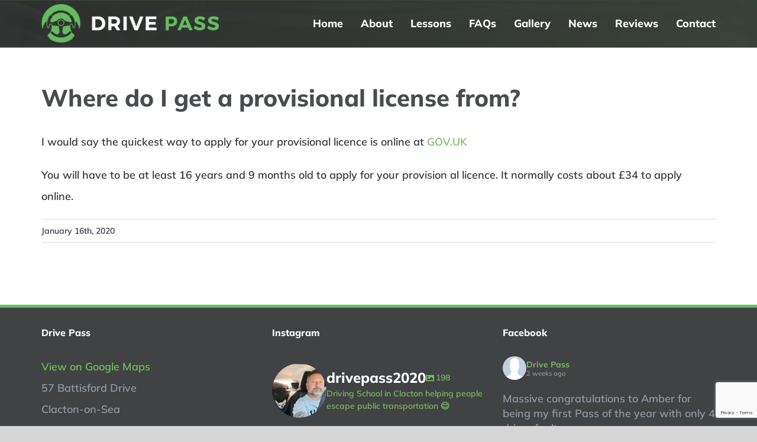

--- FILE ---
content_type: text/html; charset=UTF-8
request_url: https://www.drive-pass.com/wp-admin/admin-ajax.php
body_size: 362
content:
{"109308633898913_1273714144812730":"{\"id_post\":\"109308633898913_1273714144812730\",\"content\":\"{\\\"likes\\\":{\\\"data\\\":[{\\\"id\\\":\\\"25327372426934302\\\",\\\"name\\\":\\\"Tasfia Ashraf\\\"},{\\\"id\\\":\\\"6184511614970432\\\",\\\"name\\\":\\\"Philip Neale\\\"},{\\\"id\\\":\\\"25532187299796100\\\",\\\"name\\\":\\\"Serena Mccallum\\\"}],\\\"paging\\\":\\\"\\\",\\\"summary\\\":{\\\"total_count\\\":3,\\\"can_like\\\":true,\\\"has_liked\\\":false}},\\\"comments\\\":{\\\"data\\\":[],\\\"summary\\\":{\\\"order\\\":\\\"chronological\\\",\\\"total_count\\\":0,\\\"can_comment\\\":true}},\\\"love\\\":{\\\"data\\\":[],\\\"summary\\\":{\\\"total_count\\\":0}},\\\"wow\\\":{\\\"data\\\":[],\\\"summary\\\":{\\\"total_count\\\":0}},\\\"haha\\\":{\\\"data\\\":[],\\\"summary\\\":{\\\"total_count\\\":0}},\\\"sad\\\":{\\\"data\\\":[],\\\"summary\\\":{\\\"total_count\\\":0}},\\\"angry\\\":{\\\"data\\\":[],\\\"summary\\\":{\\\"total_count\\\":0}},\\\"id\\\":\\\"109308633898913_1273714128146065\\\"}\"}"}

--- FILE ---
content_type: text/html; charset=utf-8
request_url: https://www.google.com/recaptcha/api2/anchor?ar=1&k=6Ld1gIsUAAAAAGd5jc86NI35IIU4GjSiWt9MRgVe&co=aHR0cHM6Ly93d3cuZHJpdmUtcGFzcy5jb206NDQz&hl=en&v=PoyoqOPhxBO7pBk68S4YbpHZ&size=invisible&anchor-ms=20000&execute-ms=30000&cb=omu6tj1ai1u0
body_size: 48645
content:
<!DOCTYPE HTML><html dir="ltr" lang="en"><head><meta http-equiv="Content-Type" content="text/html; charset=UTF-8">
<meta http-equiv="X-UA-Compatible" content="IE=edge">
<title>reCAPTCHA</title>
<style type="text/css">
/* cyrillic-ext */
@font-face {
  font-family: 'Roboto';
  font-style: normal;
  font-weight: 400;
  font-stretch: 100%;
  src: url(//fonts.gstatic.com/s/roboto/v48/KFO7CnqEu92Fr1ME7kSn66aGLdTylUAMa3GUBHMdazTgWw.woff2) format('woff2');
  unicode-range: U+0460-052F, U+1C80-1C8A, U+20B4, U+2DE0-2DFF, U+A640-A69F, U+FE2E-FE2F;
}
/* cyrillic */
@font-face {
  font-family: 'Roboto';
  font-style: normal;
  font-weight: 400;
  font-stretch: 100%;
  src: url(//fonts.gstatic.com/s/roboto/v48/KFO7CnqEu92Fr1ME7kSn66aGLdTylUAMa3iUBHMdazTgWw.woff2) format('woff2');
  unicode-range: U+0301, U+0400-045F, U+0490-0491, U+04B0-04B1, U+2116;
}
/* greek-ext */
@font-face {
  font-family: 'Roboto';
  font-style: normal;
  font-weight: 400;
  font-stretch: 100%;
  src: url(//fonts.gstatic.com/s/roboto/v48/KFO7CnqEu92Fr1ME7kSn66aGLdTylUAMa3CUBHMdazTgWw.woff2) format('woff2');
  unicode-range: U+1F00-1FFF;
}
/* greek */
@font-face {
  font-family: 'Roboto';
  font-style: normal;
  font-weight: 400;
  font-stretch: 100%;
  src: url(//fonts.gstatic.com/s/roboto/v48/KFO7CnqEu92Fr1ME7kSn66aGLdTylUAMa3-UBHMdazTgWw.woff2) format('woff2');
  unicode-range: U+0370-0377, U+037A-037F, U+0384-038A, U+038C, U+038E-03A1, U+03A3-03FF;
}
/* math */
@font-face {
  font-family: 'Roboto';
  font-style: normal;
  font-weight: 400;
  font-stretch: 100%;
  src: url(//fonts.gstatic.com/s/roboto/v48/KFO7CnqEu92Fr1ME7kSn66aGLdTylUAMawCUBHMdazTgWw.woff2) format('woff2');
  unicode-range: U+0302-0303, U+0305, U+0307-0308, U+0310, U+0312, U+0315, U+031A, U+0326-0327, U+032C, U+032F-0330, U+0332-0333, U+0338, U+033A, U+0346, U+034D, U+0391-03A1, U+03A3-03A9, U+03B1-03C9, U+03D1, U+03D5-03D6, U+03F0-03F1, U+03F4-03F5, U+2016-2017, U+2034-2038, U+203C, U+2040, U+2043, U+2047, U+2050, U+2057, U+205F, U+2070-2071, U+2074-208E, U+2090-209C, U+20D0-20DC, U+20E1, U+20E5-20EF, U+2100-2112, U+2114-2115, U+2117-2121, U+2123-214F, U+2190, U+2192, U+2194-21AE, U+21B0-21E5, U+21F1-21F2, U+21F4-2211, U+2213-2214, U+2216-22FF, U+2308-230B, U+2310, U+2319, U+231C-2321, U+2336-237A, U+237C, U+2395, U+239B-23B7, U+23D0, U+23DC-23E1, U+2474-2475, U+25AF, U+25B3, U+25B7, U+25BD, U+25C1, U+25CA, U+25CC, U+25FB, U+266D-266F, U+27C0-27FF, U+2900-2AFF, U+2B0E-2B11, U+2B30-2B4C, U+2BFE, U+3030, U+FF5B, U+FF5D, U+1D400-1D7FF, U+1EE00-1EEFF;
}
/* symbols */
@font-face {
  font-family: 'Roboto';
  font-style: normal;
  font-weight: 400;
  font-stretch: 100%;
  src: url(//fonts.gstatic.com/s/roboto/v48/KFO7CnqEu92Fr1ME7kSn66aGLdTylUAMaxKUBHMdazTgWw.woff2) format('woff2');
  unicode-range: U+0001-000C, U+000E-001F, U+007F-009F, U+20DD-20E0, U+20E2-20E4, U+2150-218F, U+2190, U+2192, U+2194-2199, U+21AF, U+21E6-21F0, U+21F3, U+2218-2219, U+2299, U+22C4-22C6, U+2300-243F, U+2440-244A, U+2460-24FF, U+25A0-27BF, U+2800-28FF, U+2921-2922, U+2981, U+29BF, U+29EB, U+2B00-2BFF, U+4DC0-4DFF, U+FFF9-FFFB, U+10140-1018E, U+10190-1019C, U+101A0, U+101D0-101FD, U+102E0-102FB, U+10E60-10E7E, U+1D2C0-1D2D3, U+1D2E0-1D37F, U+1F000-1F0FF, U+1F100-1F1AD, U+1F1E6-1F1FF, U+1F30D-1F30F, U+1F315, U+1F31C, U+1F31E, U+1F320-1F32C, U+1F336, U+1F378, U+1F37D, U+1F382, U+1F393-1F39F, U+1F3A7-1F3A8, U+1F3AC-1F3AF, U+1F3C2, U+1F3C4-1F3C6, U+1F3CA-1F3CE, U+1F3D4-1F3E0, U+1F3ED, U+1F3F1-1F3F3, U+1F3F5-1F3F7, U+1F408, U+1F415, U+1F41F, U+1F426, U+1F43F, U+1F441-1F442, U+1F444, U+1F446-1F449, U+1F44C-1F44E, U+1F453, U+1F46A, U+1F47D, U+1F4A3, U+1F4B0, U+1F4B3, U+1F4B9, U+1F4BB, U+1F4BF, U+1F4C8-1F4CB, U+1F4D6, U+1F4DA, U+1F4DF, U+1F4E3-1F4E6, U+1F4EA-1F4ED, U+1F4F7, U+1F4F9-1F4FB, U+1F4FD-1F4FE, U+1F503, U+1F507-1F50B, U+1F50D, U+1F512-1F513, U+1F53E-1F54A, U+1F54F-1F5FA, U+1F610, U+1F650-1F67F, U+1F687, U+1F68D, U+1F691, U+1F694, U+1F698, U+1F6AD, U+1F6B2, U+1F6B9-1F6BA, U+1F6BC, U+1F6C6-1F6CF, U+1F6D3-1F6D7, U+1F6E0-1F6EA, U+1F6F0-1F6F3, U+1F6F7-1F6FC, U+1F700-1F7FF, U+1F800-1F80B, U+1F810-1F847, U+1F850-1F859, U+1F860-1F887, U+1F890-1F8AD, U+1F8B0-1F8BB, U+1F8C0-1F8C1, U+1F900-1F90B, U+1F93B, U+1F946, U+1F984, U+1F996, U+1F9E9, U+1FA00-1FA6F, U+1FA70-1FA7C, U+1FA80-1FA89, U+1FA8F-1FAC6, U+1FACE-1FADC, U+1FADF-1FAE9, U+1FAF0-1FAF8, U+1FB00-1FBFF;
}
/* vietnamese */
@font-face {
  font-family: 'Roboto';
  font-style: normal;
  font-weight: 400;
  font-stretch: 100%;
  src: url(//fonts.gstatic.com/s/roboto/v48/KFO7CnqEu92Fr1ME7kSn66aGLdTylUAMa3OUBHMdazTgWw.woff2) format('woff2');
  unicode-range: U+0102-0103, U+0110-0111, U+0128-0129, U+0168-0169, U+01A0-01A1, U+01AF-01B0, U+0300-0301, U+0303-0304, U+0308-0309, U+0323, U+0329, U+1EA0-1EF9, U+20AB;
}
/* latin-ext */
@font-face {
  font-family: 'Roboto';
  font-style: normal;
  font-weight: 400;
  font-stretch: 100%;
  src: url(//fonts.gstatic.com/s/roboto/v48/KFO7CnqEu92Fr1ME7kSn66aGLdTylUAMa3KUBHMdazTgWw.woff2) format('woff2');
  unicode-range: U+0100-02BA, U+02BD-02C5, U+02C7-02CC, U+02CE-02D7, U+02DD-02FF, U+0304, U+0308, U+0329, U+1D00-1DBF, U+1E00-1E9F, U+1EF2-1EFF, U+2020, U+20A0-20AB, U+20AD-20C0, U+2113, U+2C60-2C7F, U+A720-A7FF;
}
/* latin */
@font-face {
  font-family: 'Roboto';
  font-style: normal;
  font-weight: 400;
  font-stretch: 100%;
  src: url(//fonts.gstatic.com/s/roboto/v48/KFO7CnqEu92Fr1ME7kSn66aGLdTylUAMa3yUBHMdazQ.woff2) format('woff2');
  unicode-range: U+0000-00FF, U+0131, U+0152-0153, U+02BB-02BC, U+02C6, U+02DA, U+02DC, U+0304, U+0308, U+0329, U+2000-206F, U+20AC, U+2122, U+2191, U+2193, U+2212, U+2215, U+FEFF, U+FFFD;
}
/* cyrillic-ext */
@font-face {
  font-family: 'Roboto';
  font-style: normal;
  font-weight: 500;
  font-stretch: 100%;
  src: url(//fonts.gstatic.com/s/roboto/v48/KFO7CnqEu92Fr1ME7kSn66aGLdTylUAMa3GUBHMdazTgWw.woff2) format('woff2');
  unicode-range: U+0460-052F, U+1C80-1C8A, U+20B4, U+2DE0-2DFF, U+A640-A69F, U+FE2E-FE2F;
}
/* cyrillic */
@font-face {
  font-family: 'Roboto';
  font-style: normal;
  font-weight: 500;
  font-stretch: 100%;
  src: url(//fonts.gstatic.com/s/roboto/v48/KFO7CnqEu92Fr1ME7kSn66aGLdTylUAMa3iUBHMdazTgWw.woff2) format('woff2');
  unicode-range: U+0301, U+0400-045F, U+0490-0491, U+04B0-04B1, U+2116;
}
/* greek-ext */
@font-face {
  font-family: 'Roboto';
  font-style: normal;
  font-weight: 500;
  font-stretch: 100%;
  src: url(//fonts.gstatic.com/s/roboto/v48/KFO7CnqEu92Fr1ME7kSn66aGLdTylUAMa3CUBHMdazTgWw.woff2) format('woff2');
  unicode-range: U+1F00-1FFF;
}
/* greek */
@font-face {
  font-family: 'Roboto';
  font-style: normal;
  font-weight: 500;
  font-stretch: 100%;
  src: url(//fonts.gstatic.com/s/roboto/v48/KFO7CnqEu92Fr1ME7kSn66aGLdTylUAMa3-UBHMdazTgWw.woff2) format('woff2');
  unicode-range: U+0370-0377, U+037A-037F, U+0384-038A, U+038C, U+038E-03A1, U+03A3-03FF;
}
/* math */
@font-face {
  font-family: 'Roboto';
  font-style: normal;
  font-weight: 500;
  font-stretch: 100%;
  src: url(//fonts.gstatic.com/s/roboto/v48/KFO7CnqEu92Fr1ME7kSn66aGLdTylUAMawCUBHMdazTgWw.woff2) format('woff2');
  unicode-range: U+0302-0303, U+0305, U+0307-0308, U+0310, U+0312, U+0315, U+031A, U+0326-0327, U+032C, U+032F-0330, U+0332-0333, U+0338, U+033A, U+0346, U+034D, U+0391-03A1, U+03A3-03A9, U+03B1-03C9, U+03D1, U+03D5-03D6, U+03F0-03F1, U+03F4-03F5, U+2016-2017, U+2034-2038, U+203C, U+2040, U+2043, U+2047, U+2050, U+2057, U+205F, U+2070-2071, U+2074-208E, U+2090-209C, U+20D0-20DC, U+20E1, U+20E5-20EF, U+2100-2112, U+2114-2115, U+2117-2121, U+2123-214F, U+2190, U+2192, U+2194-21AE, U+21B0-21E5, U+21F1-21F2, U+21F4-2211, U+2213-2214, U+2216-22FF, U+2308-230B, U+2310, U+2319, U+231C-2321, U+2336-237A, U+237C, U+2395, U+239B-23B7, U+23D0, U+23DC-23E1, U+2474-2475, U+25AF, U+25B3, U+25B7, U+25BD, U+25C1, U+25CA, U+25CC, U+25FB, U+266D-266F, U+27C0-27FF, U+2900-2AFF, U+2B0E-2B11, U+2B30-2B4C, U+2BFE, U+3030, U+FF5B, U+FF5D, U+1D400-1D7FF, U+1EE00-1EEFF;
}
/* symbols */
@font-face {
  font-family: 'Roboto';
  font-style: normal;
  font-weight: 500;
  font-stretch: 100%;
  src: url(//fonts.gstatic.com/s/roboto/v48/KFO7CnqEu92Fr1ME7kSn66aGLdTylUAMaxKUBHMdazTgWw.woff2) format('woff2');
  unicode-range: U+0001-000C, U+000E-001F, U+007F-009F, U+20DD-20E0, U+20E2-20E4, U+2150-218F, U+2190, U+2192, U+2194-2199, U+21AF, U+21E6-21F0, U+21F3, U+2218-2219, U+2299, U+22C4-22C6, U+2300-243F, U+2440-244A, U+2460-24FF, U+25A0-27BF, U+2800-28FF, U+2921-2922, U+2981, U+29BF, U+29EB, U+2B00-2BFF, U+4DC0-4DFF, U+FFF9-FFFB, U+10140-1018E, U+10190-1019C, U+101A0, U+101D0-101FD, U+102E0-102FB, U+10E60-10E7E, U+1D2C0-1D2D3, U+1D2E0-1D37F, U+1F000-1F0FF, U+1F100-1F1AD, U+1F1E6-1F1FF, U+1F30D-1F30F, U+1F315, U+1F31C, U+1F31E, U+1F320-1F32C, U+1F336, U+1F378, U+1F37D, U+1F382, U+1F393-1F39F, U+1F3A7-1F3A8, U+1F3AC-1F3AF, U+1F3C2, U+1F3C4-1F3C6, U+1F3CA-1F3CE, U+1F3D4-1F3E0, U+1F3ED, U+1F3F1-1F3F3, U+1F3F5-1F3F7, U+1F408, U+1F415, U+1F41F, U+1F426, U+1F43F, U+1F441-1F442, U+1F444, U+1F446-1F449, U+1F44C-1F44E, U+1F453, U+1F46A, U+1F47D, U+1F4A3, U+1F4B0, U+1F4B3, U+1F4B9, U+1F4BB, U+1F4BF, U+1F4C8-1F4CB, U+1F4D6, U+1F4DA, U+1F4DF, U+1F4E3-1F4E6, U+1F4EA-1F4ED, U+1F4F7, U+1F4F9-1F4FB, U+1F4FD-1F4FE, U+1F503, U+1F507-1F50B, U+1F50D, U+1F512-1F513, U+1F53E-1F54A, U+1F54F-1F5FA, U+1F610, U+1F650-1F67F, U+1F687, U+1F68D, U+1F691, U+1F694, U+1F698, U+1F6AD, U+1F6B2, U+1F6B9-1F6BA, U+1F6BC, U+1F6C6-1F6CF, U+1F6D3-1F6D7, U+1F6E0-1F6EA, U+1F6F0-1F6F3, U+1F6F7-1F6FC, U+1F700-1F7FF, U+1F800-1F80B, U+1F810-1F847, U+1F850-1F859, U+1F860-1F887, U+1F890-1F8AD, U+1F8B0-1F8BB, U+1F8C0-1F8C1, U+1F900-1F90B, U+1F93B, U+1F946, U+1F984, U+1F996, U+1F9E9, U+1FA00-1FA6F, U+1FA70-1FA7C, U+1FA80-1FA89, U+1FA8F-1FAC6, U+1FACE-1FADC, U+1FADF-1FAE9, U+1FAF0-1FAF8, U+1FB00-1FBFF;
}
/* vietnamese */
@font-face {
  font-family: 'Roboto';
  font-style: normal;
  font-weight: 500;
  font-stretch: 100%;
  src: url(//fonts.gstatic.com/s/roboto/v48/KFO7CnqEu92Fr1ME7kSn66aGLdTylUAMa3OUBHMdazTgWw.woff2) format('woff2');
  unicode-range: U+0102-0103, U+0110-0111, U+0128-0129, U+0168-0169, U+01A0-01A1, U+01AF-01B0, U+0300-0301, U+0303-0304, U+0308-0309, U+0323, U+0329, U+1EA0-1EF9, U+20AB;
}
/* latin-ext */
@font-face {
  font-family: 'Roboto';
  font-style: normal;
  font-weight: 500;
  font-stretch: 100%;
  src: url(//fonts.gstatic.com/s/roboto/v48/KFO7CnqEu92Fr1ME7kSn66aGLdTylUAMa3KUBHMdazTgWw.woff2) format('woff2');
  unicode-range: U+0100-02BA, U+02BD-02C5, U+02C7-02CC, U+02CE-02D7, U+02DD-02FF, U+0304, U+0308, U+0329, U+1D00-1DBF, U+1E00-1E9F, U+1EF2-1EFF, U+2020, U+20A0-20AB, U+20AD-20C0, U+2113, U+2C60-2C7F, U+A720-A7FF;
}
/* latin */
@font-face {
  font-family: 'Roboto';
  font-style: normal;
  font-weight: 500;
  font-stretch: 100%;
  src: url(//fonts.gstatic.com/s/roboto/v48/KFO7CnqEu92Fr1ME7kSn66aGLdTylUAMa3yUBHMdazQ.woff2) format('woff2');
  unicode-range: U+0000-00FF, U+0131, U+0152-0153, U+02BB-02BC, U+02C6, U+02DA, U+02DC, U+0304, U+0308, U+0329, U+2000-206F, U+20AC, U+2122, U+2191, U+2193, U+2212, U+2215, U+FEFF, U+FFFD;
}
/* cyrillic-ext */
@font-face {
  font-family: 'Roboto';
  font-style: normal;
  font-weight: 900;
  font-stretch: 100%;
  src: url(//fonts.gstatic.com/s/roboto/v48/KFO7CnqEu92Fr1ME7kSn66aGLdTylUAMa3GUBHMdazTgWw.woff2) format('woff2');
  unicode-range: U+0460-052F, U+1C80-1C8A, U+20B4, U+2DE0-2DFF, U+A640-A69F, U+FE2E-FE2F;
}
/* cyrillic */
@font-face {
  font-family: 'Roboto';
  font-style: normal;
  font-weight: 900;
  font-stretch: 100%;
  src: url(//fonts.gstatic.com/s/roboto/v48/KFO7CnqEu92Fr1ME7kSn66aGLdTylUAMa3iUBHMdazTgWw.woff2) format('woff2');
  unicode-range: U+0301, U+0400-045F, U+0490-0491, U+04B0-04B1, U+2116;
}
/* greek-ext */
@font-face {
  font-family: 'Roboto';
  font-style: normal;
  font-weight: 900;
  font-stretch: 100%;
  src: url(//fonts.gstatic.com/s/roboto/v48/KFO7CnqEu92Fr1ME7kSn66aGLdTylUAMa3CUBHMdazTgWw.woff2) format('woff2');
  unicode-range: U+1F00-1FFF;
}
/* greek */
@font-face {
  font-family: 'Roboto';
  font-style: normal;
  font-weight: 900;
  font-stretch: 100%;
  src: url(//fonts.gstatic.com/s/roboto/v48/KFO7CnqEu92Fr1ME7kSn66aGLdTylUAMa3-UBHMdazTgWw.woff2) format('woff2');
  unicode-range: U+0370-0377, U+037A-037F, U+0384-038A, U+038C, U+038E-03A1, U+03A3-03FF;
}
/* math */
@font-face {
  font-family: 'Roboto';
  font-style: normal;
  font-weight: 900;
  font-stretch: 100%;
  src: url(//fonts.gstatic.com/s/roboto/v48/KFO7CnqEu92Fr1ME7kSn66aGLdTylUAMawCUBHMdazTgWw.woff2) format('woff2');
  unicode-range: U+0302-0303, U+0305, U+0307-0308, U+0310, U+0312, U+0315, U+031A, U+0326-0327, U+032C, U+032F-0330, U+0332-0333, U+0338, U+033A, U+0346, U+034D, U+0391-03A1, U+03A3-03A9, U+03B1-03C9, U+03D1, U+03D5-03D6, U+03F0-03F1, U+03F4-03F5, U+2016-2017, U+2034-2038, U+203C, U+2040, U+2043, U+2047, U+2050, U+2057, U+205F, U+2070-2071, U+2074-208E, U+2090-209C, U+20D0-20DC, U+20E1, U+20E5-20EF, U+2100-2112, U+2114-2115, U+2117-2121, U+2123-214F, U+2190, U+2192, U+2194-21AE, U+21B0-21E5, U+21F1-21F2, U+21F4-2211, U+2213-2214, U+2216-22FF, U+2308-230B, U+2310, U+2319, U+231C-2321, U+2336-237A, U+237C, U+2395, U+239B-23B7, U+23D0, U+23DC-23E1, U+2474-2475, U+25AF, U+25B3, U+25B7, U+25BD, U+25C1, U+25CA, U+25CC, U+25FB, U+266D-266F, U+27C0-27FF, U+2900-2AFF, U+2B0E-2B11, U+2B30-2B4C, U+2BFE, U+3030, U+FF5B, U+FF5D, U+1D400-1D7FF, U+1EE00-1EEFF;
}
/* symbols */
@font-face {
  font-family: 'Roboto';
  font-style: normal;
  font-weight: 900;
  font-stretch: 100%;
  src: url(//fonts.gstatic.com/s/roboto/v48/KFO7CnqEu92Fr1ME7kSn66aGLdTylUAMaxKUBHMdazTgWw.woff2) format('woff2');
  unicode-range: U+0001-000C, U+000E-001F, U+007F-009F, U+20DD-20E0, U+20E2-20E4, U+2150-218F, U+2190, U+2192, U+2194-2199, U+21AF, U+21E6-21F0, U+21F3, U+2218-2219, U+2299, U+22C4-22C6, U+2300-243F, U+2440-244A, U+2460-24FF, U+25A0-27BF, U+2800-28FF, U+2921-2922, U+2981, U+29BF, U+29EB, U+2B00-2BFF, U+4DC0-4DFF, U+FFF9-FFFB, U+10140-1018E, U+10190-1019C, U+101A0, U+101D0-101FD, U+102E0-102FB, U+10E60-10E7E, U+1D2C0-1D2D3, U+1D2E0-1D37F, U+1F000-1F0FF, U+1F100-1F1AD, U+1F1E6-1F1FF, U+1F30D-1F30F, U+1F315, U+1F31C, U+1F31E, U+1F320-1F32C, U+1F336, U+1F378, U+1F37D, U+1F382, U+1F393-1F39F, U+1F3A7-1F3A8, U+1F3AC-1F3AF, U+1F3C2, U+1F3C4-1F3C6, U+1F3CA-1F3CE, U+1F3D4-1F3E0, U+1F3ED, U+1F3F1-1F3F3, U+1F3F5-1F3F7, U+1F408, U+1F415, U+1F41F, U+1F426, U+1F43F, U+1F441-1F442, U+1F444, U+1F446-1F449, U+1F44C-1F44E, U+1F453, U+1F46A, U+1F47D, U+1F4A3, U+1F4B0, U+1F4B3, U+1F4B9, U+1F4BB, U+1F4BF, U+1F4C8-1F4CB, U+1F4D6, U+1F4DA, U+1F4DF, U+1F4E3-1F4E6, U+1F4EA-1F4ED, U+1F4F7, U+1F4F9-1F4FB, U+1F4FD-1F4FE, U+1F503, U+1F507-1F50B, U+1F50D, U+1F512-1F513, U+1F53E-1F54A, U+1F54F-1F5FA, U+1F610, U+1F650-1F67F, U+1F687, U+1F68D, U+1F691, U+1F694, U+1F698, U+1F6AD, U+1F6B2, U+1F6B9-1F6BA, U+1F6BC, U+1F6C6-1F6CF, U+1F6D3-1F6D7, U+1F6E0-1F6EA, U+1F6F0-1F6F3, U+1F6F7-1F6FC, U+1F700-1F7FF, U+1F800-1F80B, U+1F810-1F847, U+1F850-1F859, U+1F860-1F887, U+1F890-1F8AD, U+1F8B0-1F8BB, U+1F8C0-1F8C1, U+1F900-1F90B, U+1F93B, U+1F946, U+1F984, U+1F996, U+1F9E9, U+1FA00-1FA6F, U+1FA70-1FA7C, U+1FA80-1FA89, U+1FA8F-1FAC6, U+1FACE-1FADC, U+1FADF-1FAE9, U+1FAF0-1FAF8, U+1FB00-1FBFF;
}
/* vietnamese */
@font-face {
  font-family: 'Roboto';
  font-style: normal;
  font-weight: 900;
  font-stretch: 100%;
  src: url(//fonts.gstatic.com/s/roboto/v48/KFO7CnqEu92Fr1ME7kSn66aGLdTylUAMa3OUBHMdazTgWw.woff2) format('woff2');
  unicode-range: U+0102-0103, U+0110-0111, U+0128-0129, U+0168-0169, U+01A0-01A1, U+01AF-01B0, U+0300-0301, U+0303-0304, U+0308-0309, U+0323, U+0329, U+1EA0-1EF9, U+20AB;
}
/* latin-ext */
@font-face {
  font-family: 'Roboto';
  font-style: normal;
  font-weight: 900;
  font-stretch: 100%;
  src: url(//fonts.gstatic.com/s/roboto/v48/KFO7CnqEu92Fr1ME7kSn66aGLdTylUAMa3KUBHMdazTgWw.woff2) format('woff2');
  unicode-range: U+0100-02BA, U+02BD-02C5, U+02C7-02CC, U+02CE-02D7, U+02DD-02FF, U+0304, U+0308, U+0329, U+1D00-1DBF, U+1E00-1E9F, U+1EF2-1EFF, U+2020, U+20A0-20AB, U+20AD-20C0, U+2113, U+2C60-2C7F, U+A720-A7FF;
}
/* latin */
@font-face {
  font-family: 'Roboto';
  font-style: normal;
  font-weight: 900;
  font-stretch: 100%;
  src: url(//fonts.gstatic.com/s/roboto/v48/KFO7CnqEu92Fr1ME7kSn66aGLdTylUAMa3yUBHMdazQ.woff2) format('woff2');
  unicode-range: U+0000-00FF, U+0131, U+0152-0153, U+02BB-02BC, U+02C6, U+02DA, U+02DC, U+0304, U+0308, U+0329, U+2000-206F, U+20AC, U+2122, U+2191, U+2193, U+2212, U+2215, U+FEFF, U+FFFD;
}

</style>
<link rel="stylesheet" type="text/css" href="https://www.gstatic.com/recaptcha/releases/PoyoqOPhxBO7pBk68S4YbpHZ/styles__ltr.css">
<script nonce="tYL0wu61kcSJhpyiSuDZuw" type="text/javascript">window['__recaptcha_api'] = 'https://www.google.com/recaptcha/api2/';</script>
<script type="text/javascript" src="https://www.gstatic.com/recaptcha/releases/PoyoqOPhxBO7pBk68S4YbpHZ/recaptcha__en.js" nonce="tYL0wu61kcSJhpyiSuDZuw">
      
    </script></head>
<body><div id="rc-anchor-alert" class="rc-anchor-alert"></div>
<input type="hidden" id="recaptcha-token" value="[base64]">
<script type="text/javascript" nonce="tYL0wu61kcSJhpyiSuDZuw">
      recaptcha.anchor.Main.init("[\x22ainput\x22,[\x22bgdata\x22,\x22\x22,\[base64]/[base64]/MjU1Ong/[base64]/[base64]/[base64]/[base64]/[base64]/[base64]/[base64]/[base64]/[base64]/[base64]/[base64]/[base64]/[base64]/[base64]/[base64]\\u003d\x22,\[base64]\\u003d\x22,\x22JMKcWhbDh8OEwoNTw6sTEsOZFirDghPCsCAyw60Dw67Du8Kcw7vCoWIRB2BuUMOuCsO/K8Omw7TDhSltwpvCmMO/SyUjdcOCasOYwpbDhcOSLBfDoMKYw4Qww5QEWyjDmsKefQ/CrHxQw47CvcKEbcKpwrPCnV8Qw7/Dn8KGCsOgFsOYwpAREHnCkzcPd0hMwo7CrSQXIMKAw4LCjxLDkMOXwpwkDw3Cj3HCm8O3wqxwElRMwokgQV/CjA/CvsOBUzsQwq3DoAgtXGUYeXo8WxzDkwV9w5E8w7RdIcK+w4ZofMOhTMK9woRbw4A3cwFMw7zDvmBgw5V5JcO5w4UywrfDnU7CswsUZ8O+w6RmwqJBe8KTwr/DmxnDtxTDg8K0w7HDrXZ3QyhMwpfDuQc7w5HCtQnCilnCvlMtwqtkZcKCw5YbwoNUw7YAAsKpw6rCsMKOw4h/[base64]/[base64]/wpLCm8OafsOIdcOIdk5tw7xsw4bCh27DpsOZBMOZw51Ow4PDpChxOQnDsCvCvChGwrDDjxUqHzrDtMKeThx4w7hJR8K4IGvCvjJkN8OPw7R7w5bDtcKteA/DmcKYwoJpAsO5eE7DsRAmwoBVw5FfFWUNwp7DgMOzw54uHGteKiHCh8KFO8KrTMOyw5cyHg86wqEgw57CkUMGw4TDhsKAAcO+NMKia8KvU1jCtkROYV7DisKQwr1SDMOvw5bDoMKUb3DDhnvDrcOhHMKLwrYnwrTCgMO/w5zDu8K/[base64]/Du8KoD8KzwpbCncOuD8ORwpEgwpXDt8K1B8Odw5TCnsKMYMKFPhrCjwnCryIIBMKWw5fDm8OWw5VIw5IyJ8K5w5dnPTTDuBt/HsOpLcK0ezQQw4RHVMOcbMKmwqrCrcK0wop5YhbCmsOKwo/CnDzDoSvCrsOCLMKawrPDom3DqUzCsk/Com5jwoUfdsKlw7fClsOiwpsJw4fDscK4XyFzw6JRbsOvZUZkwoQlw77Ds1RGalLCijfCncKsw6VaIMOXwpYzw5ogw4bDh8KfAndfwrnCmmELb8KEIsKjPMOZw4vCnlgmesK7wobCnMObH1I4w6bDp8OYwpxGasONwpHCgzkGRXrDo1LDicOrw5Yvw6rDmMKewo/DvwXDsknCmQjDhMObwoNMw7s9fMKow7FmcC1pUsKbJmx0e8K3wpx4wq3Cog3CjS/DknLDlMKgwp3Cv2/DtsKowrzCj33Dr8Osw7zCigE8w5MBwrp6w682WmlPNMKAw64nwoDDtcK9wqrCsMO/OxbCksK0fDQPX8KubsOFUMK/w5F7EMKNwpMUDxvCp8KtwqLCgEpzwoTDpzbCngzCvBQuJW1dwqvCvFHCnsKmBcO4wpgtBsKmd8OxwrfCmw9BbGo9JsKgw7MJwpdswrFtw67DsTHCncOEw4QCw57CukY6w6o2W8OgAm3Co8Kbw47DgSDDuMKvworCqClDwqxfwpYrwoJ9w4YXDsO1Jn/Dkm3CiMOoDF3CmcK9woPCoMOeKCN5w5DDojVgbQLDkUjDg1gJwpZBwrDDu8OIHg94wpYjcMKoMTHDlVpqW8Kdwp/DoQfCp8KewpctZCXCg3RMM2zCn1Iaw4DCsVRYw7/Co8KQbkrCtsO/[base64]/DljxHcU8zwo4PPMK+P8KmdzHCk8Oxw6nDtsK5KMObNkMEQ00Cwq3DrD8Cw6/Dh0XCunE1woTCjcOmw47DkznDocODBlMqRMKtw6rDrFdWwq3DnMOlwoPDqMOHHmzClX5JAx1uTA/DuEzCn0LDrngVw7YXw4TDucOLfmsfw4rDi8OLw7EYdXfDj8KpY8OVdcOvE8KXwo14FGlqw41Ww4fDh1zDoMKldsKEw7rDlsKww5DDtSxQc1hfw5NYc8KXw75yAwHDojPCl8OHw6HDk8Kow5/[base64]/CnMKew4ZGwoBFQsKJwpYwAcOEezsxwovDhsKEw4xPw5F0wpzCksKFbMOvC8ONCcKmGcKGw4cZHDXDo1LDgcOiwpQlUMO4VcKAJwjDicK7wokuwr/CtQLDsVPCncKbw551w4AMXsK8w4fDisOVJ8KdbsKzwobCjW0cw6B9VgNkwpw0wo4iwp4fYz4UwprCtAo0JcKCwp9twrnDojvCr09xW2fCnGDCrsOkw6Utw5bCtT7DisOXwqrCpMO4QH94wq3CksODCMOnw6bDmRfCpnzCssKUw7PDnMK7LyDDjEnCnk/DpsKOHcKbWmpAP3UTwojDpyccw7rDvsO8f8OzwoDDlGN9w6p5Q8K9wo4iGDRDKwjDuErCi10wZ8OFw7EnS8O0wrlzQQTCkkUzw6LDnMKpHcKBW8K3KsKzwpvChMKow5RPwoFrUsO9bVHDuxY3w7bDs3XCsT1Xw65aL8O/wqI/wo/DrcO1w71/bz1Rwp3DsMOAaXnCl8KiacK8w5gww7Y/FMOqO8O5H8Kvw6YKJsOWEj/CtHtcT3oGwofDo2wLw7nDpsKcRcOWQ8OjwpLCo8OgD1XCiMOSClZqw6/CmMOGbsKhZ37Ck8KiQwbCscK6woFpw4pwwoHDgMKSGlt6N8OqUkbCpi1REsKdHDLCjcKSw6ZESirCnGfCj33DoTrDjDYiw7Z1w5LCsVjDuQ1pRMO1UQNyw4/ChMKzbVLCoRTCi8ODw7gfwocTw7ceUgbDh2fDlcKewrFlwp15Nn5iwpJFGcK7TsO3QcK2wqRpw5bDoTwlw7DDu8KuXQLCl8Kqw6Eswo7CvMK4F8OgX13CrAXDhCPDuUfCjATDmVoSwqhEwq3Co8O4w6sCwoE7I8OsGjBQw4/CiMOww6HDkkdnw6I/w67ChsOnwppxRx/CkMK3UcOSw704w6/Ch8KNF8K/F1tMw7kPDE8nw6LDkRPDoTzCrsKAw7E8BlbDqsOCB8O+wrhuFVfDl8KSBMKhw7PCvMOdXMKmBBMwT8OjADRRwqrCqcKXA8OawrofKMOrAk0/aVVXwrtgfMK7w7zCiTLCuifDqnAXwrnCncOLwrbCo8OMbsKtaRUewrIew7czYMOWw455HHRxw5UEPklZN8KVw4vCucO8KsOWwovDt1fDhjrCjX3CuAUfC8Kfwpsxw4cawr4Ew7Nzwq/DozDDqXlwJl9IQirDusO8QsONRkLCqcKrw65JIx1lMMOWwr0mJ3wfwrwGO8KEwp4zAlDDpXXDo8OCw49IUMOYF8Otwp3Dt8KKw6cYP8K5ecOXecKWw6cScMO+OyF9NMKyM0/DrMOEwrsAMcObEjjDm8K2woXDrsOTwqVNVHVSEj0swpjCu109w78fZF/[base64]/DsVEwTMOxCMKBw6/Du8KITipyMsOFMH5/w53CkFIwIH9zSGZzSxMedsKhdMKmwrAqacOSEMOrRMKsCsOaT8KeI8K9EsKAw7YowqhEUcO8wpUeQCMBR1chY8OGUyFtJW1FwrrDisO/w7duw6FIw64Kw5RKciEnQSHDi8KXw6UbQmrDmcOLUcKgw7zDv8KnTsKZYArDun/CmB0PwpTCnsOoVijCu8OQfsKHw5oow6zDvwwXwrBfCWIPwrjDr2zCrMOiCsOZw4jDlsOUwpnCswbDr8K1fsOLwpIBwoXDisK1w5bCusKvTMKjU0JCQcKqMi/DqRHCosKcMsOJwqTDn8OiIAkuwoDDl8OAwqkOw7/CghrDlsO3w4vDv8OEw4PCjMOrw4A3A39HPjLDv0QAw58DwrpwIVp4H1zDj8Obw4/[base64]/[base64]/DocOUBAfDqWRpPCTCkURyw6Bhw7PDsm0/XFPCglpmC8KfV35Jw7RfCm9xw6LDqcK8GFpRwpVXwodEw50pI8K2eMO6w5zDhsKhwonCt8Ksw7cSw5zChSFVw7rDgy/CpcOUFgnDjjXDqcO1EMO/eBIYw4oBw7xRIU3CrAp+w5kvw6ZuHHIIcsOGNcOGV8OCKcOWw4pQw73Cq8OKDX7CjQAGwqYFFcOxw5LDlgNHTVLDrxLDq0Jow7zCmBY1dsOyOyXDn17CpCZnUDbDqcOrw5dYcMK+NMKlwo4nwrAdwo0yKl5xwrnDosKHwrTCi0RuwrLDkH8sGRN6JcO/wqzDrEHDsi4uwqPCtxAFRnIcK8OfT2/[base64]/w7gTbTvDqcOyAMOWXH3CkkIBP8KQwrsDaSUkMcOCw5TCtwY2woTDu8OWw43DpMOvMQMcQcKewrnDrMODD3zCvcKkw67Dhy/Cg8OMw6LCncKpwrwWA2/[base64]/Cj39WwoTDuMKiwpULwpvCjcOVG8K5EcKaFcO4wrwKOyfCr1R2ZRzCkMO+blsyHsKEwqM/w5k6Q8Oaw7pSw61+wpNhdMKlM8KNw71HaXVmw6pSw4TCscOcYMOhWDjCtMOIwoRAw7HDi8KHZMOWw4rDvMOLwp4lw7jDusOUMnDDgWwDwq7DucOHXkpNSsOEGW/[base64]/CugjCvkFxAwfDncKAD8OuYwLDs2FVF8KVwqhsLiTClwd9w69hw6fCrsOcwpVBY2zDhR7CuS4/w4bDjQAfwo/Dhl1IwrPCl2FFwpbCmg0pwoclw7cGwq8/[base64]/w73CmibClsOxM03Cgx9Xw5NSwrXClMKkwrPCn8K7fQXCrHHDvMOTw5HCvsKuPcO/w6oVw7bDvsKfGhE+VRlND8KRworDnnPDuVvCqB4XwoMkw7XCqcOlC8KdKw7DtmUsYMOgwozCjkJyGHwgwonCtkx5w5x9FWLDvj7ChHwHAMOew4/[base64]/CqsKUHVrCpHR3w7/[base64]/fiDDqjxGwqXCpwYLw4PCqMOHw5DCl8Oqwo3Dq2LDnsO5wq/DpE7CuXzCisKDAiJ6wrknaU3CpMO6w7LCtwTDn1PCoMK+NVV9w74dw5AQHzsjTCkBTT4AO8KvGsOVMsKNwrLCuhfCs8Oew510TBkuPgLCtS5/w4XClcK3w6PCmnYgwpPDqi8lw4zCrCZlwqIzZMKYwoh4MMKsw64CQCcyw6jDunZHJmghI8KOw6lDSDMsJ8OARR3DtcKQIWnChsK+GsO8Bl/DpMK9w710NcK0w7V0wq7DsG97w4LCpHjDhG/Cs8KDwp3CpBZ/BMOww6smVifCosKeDjs7w4IaCcOGEiZMccKnwppFa8O0wpzCm0rDssKTw50nwr5hfMOOwpMqbnxlVVsOwpcMOVHCj3g/w5XCo8KCCX5yd8K7OcO9MQhUw7fCrF5YFw9/BMOWw6vDiE13wrcmw6k4AkbDhwvCgMKJIMO7w4TDjsOYwp/DkMOCCQDCksKdTyjCn8OBwoZFwpbDssOkwoM6YsK2wpsKwpUxwoLCllEiw6JOasO+wpoHHsKaw7vCs8Oyw4c1wqrDuMKSUMKWw6tvwqHCpwdYOcOXw6Quw6LCj1HCizrDjmgxw6hzSWzDiUTDuxhNwqfCm8KQNQJawqAZM1/CgMKyw5zCowXDjgHDjgvCtMOTwo1Hw5Q4w53CgCvCv8KiYsOAw6w6Tlt2w40twrpebVxwY8Kiw54Bw7/Dig1kwpbCj2XDhkrDpmI/[base64]/[base64]/Cs2gMw6jDn0BSw6Njwq8hw63CulB7CsO4wprDhV07w5zDnmfCk8K7NELDmsOiEnd+ZkIQAsKOwqDDsH3Cv8K1w5zDvXvCmMKySzfChStCwrpEw4ZWwofDlMK8wq0WPsKHZQTCvhzCpA7CkDPDp1oSw7/ChsOVIjQPwrAeZsOqw5MiJsO3GGBlQ8OjNMOIRsOww4DCr2LCtwsJCsOxMzvCpcKfwqvDqmp9w6pwMsOgecOrwqbDnBJUw7TDoGx6w6bCsMKawozDk8O5w7fCrWzDlmx7w67ClF/CucKVZUBAw5DCs8KMAnnCqcObw6IWFRnDq1nCo8Kjwo7CjQplwofDqhrCqcONw4FXw4NGw6nCjTFEEsO4w77Cilp+SMOZa8K/FD3DhMKiaznCj8KTw6Y6wrsSeTHCu8OmwqEPd8OnwqwLNcONV8OADcOmLwZnw5E9wr19w5XDr0fDkQrCsMOrwozCtMO7HsOQw7LCtDXDm8OZU8O7ckg5NwcfHMK9wpjCjB4tw77CmQfDtQLCkg5QwrfDsMK/wrduPCoow47CkG/DncKMJFoNw6tHasKcw4kuwqFVw7PCiUnDrFcBw74xw6VOw5LDgcOHw7LDgsKqwrI2aMKPw67CnBPCnsOlTFHCmVzCsMO/[base64]/DnUNiwqh4FcK7AsO8wphHVMKPDmlFw7/ChhrDmcKmwphnNsK6JXgJwrYlw6cWOzHDlhUyw6ojw7Jlw5/[base64]/CkCpmwr/[base64]/ChcKIDBIrw5dhUUfDgcOWWsOPw5rDgWjCkMKFw4IjR19Kw6TCrcOWwrQbw7nDpX/DoA/DtUMrw4bDscKAw43DqMOEw6zCuwxXw7IXTMKDMWbCkWLDpXIpwqsGAl83JMKzwq9JLEk8W2fCsi3DmcK/H8K+d27CsBwuw4lYw4jCp1QJw74bYSHCqcKzwoFSw7nCisOKbQcdwqXDisKqw4teDsOWw7xfw7jDhMKWwrEqw7hOw5nCmsO9WC3DqATCnMOOY01QwqRFCm/DsMOwD8KCw4xdw7Nvw6HDjcK3w5ZWw7nCi8KcwrPClkp5TS7CosKUwqjCtnNgw5h8wqbClkYlw6/CsU/CucKAw696wozDv8OuwqBSZcOFB8OZwr/[base64]/[base64]/Cr2bCi0vDrsO7w7knwprCjMKFwpsWw4vClcOpw5jDhMO4Y8OULHjDmVkqwqfCscOawo9vw6XDn8K4w7onGmPDqcKpw69RwoxhwovCqlF/[base64]/Dj8Kowp7DmcKYwoMKfcKpw43DlcKmw5InHAXDoFQOVkMXw4kew7pnwpbDrgvDo2NGMg7ChcKaSU/CiHDDssKoC0bCjcKQw4jCj8KeDH8hClB6D8KFw6wzFRbDnH1Ow4HDv0ZLwpQCwqnDr8OmD8Oxw47Dg8KJRnPDgMOFDMKQwrFkwoXDs8KyOV/ClW0ww47DqFojTsO6aVttwpXCnsO6w73Cj8KgRlXDuyU9NMK6BMKeUMOJwpNtCyvDp8O/w7rDpMOEwpjClMKPw7AeEcKnwpTDnMO0Z1TCmsKFY8KMwrJxwpzCosKgwoFVCMO7aMKJwr0EwrbCjcKqRnfDssKhw5rDo3IdwqcDXcOwwpROUzHDosKoAgJtwpTCnERCwrzDuljCuzzDpCXCqgBawq/CtMKCwrzCuMO+wqcyB8OAYcOWC8K5OFDDt8KPKThhwoTDsExYwolMDBwEGWwEw6PChsOcw6XDqcKXwqtyw7EXfBkTw5tlXT/CvsOsw6vCmsK3w5fDsDvDsHlsw7XDosOTQ8OiZg7Cr1TDnhLDuMK5aF0WaFDCqh/DjMO7wpgvahxww7TDrREAcnfCqmXDhyAPWXzCqsKaSMO1bjxUwoRBScKowqokcCErW8O0wonCgMOXW1dgw5rCpcO0Ggs6CsOjFMKPLD3CtzFxwq/Dl8KGw40cJgnDjcKmOMKlNUHCvGXDt8KPYBtAGBvCvMKawoYlwo8OM8OWcMKNwq3CmMOMPWAWwpg2asKTGMOqwq7CojsbKsKVwrEwPw4QIsOhw6zCul/[base64]/Dli09w7bDgMKpNRPDq8KHwoQYEcOuHsKbw5XDkcO2LsKWTy59w4kzPMOjIcK3w4jDvSh+wopDFCFbwofDrcKFMMObwpEfw7zDh8OXwoPCmQV6KMOqZMOYOlvDikfCtMOQwozDiMKXwpDDrsOEKH4fwrRUbARUXsOBVD/[base64]/CjsKIPh0mw7VWwokEH2JzW8KHCyvDu8OEw6HCmsKRwp/DgsO5wrPCuyrDjMO/FyLCpRMXFnoaworDo8OhCMKlLcKuKWTDjsKMw6gOR8O+O2V1TMKAcMKiUi7DnHbChMOhwrjDm8O/dcO9woXCtsKaw5vDnVAVw5wZwrwyOmtyWi5GwrfDoWXChXDCrhTDuAnDg0zDngvDrcO6w7IAckjCvkpBKMO5wpU3wrzDs8KXwpY/[base64]/BsKQLsO6PGAQw4DDssOQw5LDqgs2WMOdATLCqsOwTsKRAQ3DvcKEwqIUZ8OYRcK0wqEwNsOPK8K7w7Qww41OwrPDncO8wr7CqDbDq8Kyw65yIMOqOcKCYMKKF2zDlcOGZBtAIhEPwpJ+wpXDtsKhwpw+w7/DjB5xw5HDosOtw5fDpMKBwo7ClcOwYsKaEMKdFD0AZMKCacKwHcO/w4gJwoEkShwqdcOHw7cyaMONw4HDscOKw5sQPzXCocOuD8O0wrnDhmnDgi0lwpEgwqJhwpoxNcOyH8K5wrAYTXnCrVnConDCvcOGez18Zz4TwqTDsx53NMOZwp5ZwqMgwpDDkx/DlMOzLsKCesKLP8KBwr0twp4BSWYYEhp7woI1w60ew6EybR7DkMO2XMOHw5h6wqnCtMKiw7HCllFKwoTCpcKRO8KmwqHCusK2F1vClF7DqsKKwr/Ds8OQScOKGADCl8KywpvDgCDCtcOtdz7CjsKOf2kXwrIqw7nCkTPDh2zDqsOvw58SHQHDgl3DnsO+e8OkBMK2fMOjb3bCm3pRw4FvJcOcRy9jQ1cawqjCs8OFTE3DisK9w73CicOSBkIrAm/DqcOdRsODBHshGGdmwrnCgBBKw5TCucOSGQdrw6zCk8KFw790w6s3wpTCnWJBwrEFMGlWw7XDmsKGwozDsz/DmgpHLcKee8O6wpLDjMKww6YpPyYjRjxObsOTeMORN8O0DgfCksKiZcKpC8KBwpjDmi/DggEqUn4ww4nDg8O/GxXChsKxL0PCrcOjQQPDlybDkHLDqyrCssKmw40Ow6jCkUZJXXnCicOkVsK4wq1sbl7Cl8KYGyEQwqMofidEFUISw5DCssOkwpAnwofCncOYOsOEH8O9LyfDl8KtDMKHHsO7w7pkQTnCicK0GcOLAMKHwrdDEAF6wrnDlHcyGMOOwqLCi8KcwrZwwrbCh29mHWJ8IsK/OcKTw6QMwqIrWsK2SnlEwoHCjkfCuHrCgsKcw7TCiMK4wrAow7ZDFcOXw6rClsKvWUjCuRRbwrPDpH9Tw6ctcsO0S8O4ChsSw79RVsOlwrzCmsKfMMOjBsK/wqpbQ2zCuMK9PMKncMKkY3YBwqxgw5Y4XMOTwp3Ct8OowoZwFMKTTQ4Dw6M5w6DCpl/[base64]/CgMOQYsOqTcKAOsOJZ8OAG8KXNwZmHDHChsKbPcO1woEtHDoADcO1wqZoL8OJHcOeNsKVwpfDlsO4wr8IfcOyPQ/CgR7DnGHCgm7CoElow54QWC8bc8KkwqbDmnPDswQyw6PCqG3DucOqdcK5wq1awoHDo8OCw6oTwrjDi8Omw5Ncw45NwobDj8KBw7jCnSHDkhPChcOgaCXCncKZLMOMwpHCvRLDocK2w4h1W8Oyw60LK8O/bcK7wqQ9AcKsw5HDv8OeWmvCtlTDmXYSwq8Cc3JkbzDCp3/CocOcWyJTw60JwpExw5vCtMK0w5sqCMKfw7hZwpgew7PClRHDvDfCkMK1w6HDl3/DkcOewrfCtQ/[base64]/QlDDimrDh1BNBMKPA8O2w6vDhAvDpsKQEcO0O3LCn8OFIW0VejLCpiPCj8OGw4fDggTDvGZLw7x1dRgMAHhKb8KTwoXDqxXDiBHCqsOZw6UUw5FwwpwuNMK/ScOGw5NnHx0MZWjDln83RcOswq5zwrLDtMOncsOXwqvDhsOSwqvCsMOWPMODwoRMVcKXwqXDvMKzwpzCsMOtwqg+DcKsLcORw6zDpsOMw5xNwpbCg8OsQCx/[base64]/[base64]/SkBPw4w0wo0/RcKMQSoqTcOcTcO/w43Ckz56wpNfw77DsnwAw58Sw5nDuMKjJ8KMw7LDqQhHw6pMFCMlw7TDl8KIw6/DjMKbYFbDp1XCjMKheiYcaWXDhcK+AcOWFTF1I0AaCnzDtsO/M1ErNHpYwqfCvyLDjMOPw7Ydw7jCmWQpwrYMwqxMQHzDjcOJCMOowovChcKHe8OObsOvFjc3OSFHISgTwprCumrCuXQGFCvDhsKFEUDDi8KHTnXCpBE+bsKlURTCg8Krwp7Dt04/[base64]/DtMOawpMSCVfDmMOdwonDvExIw4LDosK3IcKaw4fCoDDDlMO6wo7CgcKQwo7DqcOYwpvDp1LDkMOxw54qQAFPwqTCl8O7w7fDiykEPhXCg1BFX8KdAsOhw5rDtMOxwrFzwodkCcOGUwbCkALDiFLDmMKFKsONwqJ5FsOFH8OowpjCrcK5E8KIGcO1w6/Cn0trPcKoT2/[base64]/CtMKsw5N0UsOKw5dwa8OqFVpldEzChXfCrBDCtsKGw7XDtMK1w5LCuy9Qb8KvfQjCssKzwptoZHPDuUXDrgDCosKUwovCtMKpw75+F0bCsTHCvWdmAsKFwr7DqTTChm3CsWFzPcOvwq0oJicRb8KHwpcIwrjCj8ONw5Uvwr/[base64]/DqMOew5IICU7Cp8Omw6PCjMO/c8O+AwfCvSwVw7Azw6/Ch8KOwrfCtcKGRMKfw4F/[base64]/[base64]/w416DsK3wpRIw4V2wo9bw5tsw6UowpzCm8K6MXnCsCFKwrIbw6LDqXnDjwlkw7ZKwrhiw5kFwqjDmgohQ8K3XcOOw4PCpsOTw5FiwoHDkcO0worDmFsiwrgww4vDtjjCnFPDqF3CtVTCpsKxw5XChMOQbURrwol5wr/[base64]/wpzDpWk9eRHClsOuNsOcwrh3bSHDnsOBwoTCpz0UWxXCvMO+UsKDwozCvRJOwpNgw5HCvsOjVsOew5rCm3zCjSdFw5LClxxrwrnDnMKpwp3Cp8OrXMO9wrLCmFbDqWTCuWg+w6nDl3bDt8K2QGQkYsOlw5vDlARPJAPDscOgC8Oewo/Dmy7CusOJNsOCRUBaScKdecOPbDUYGMOJCsKywrvCiMOGwqHDswxKw4pnw7jDgsO/[base64]/DmG3CiMKAw5nDj8KAaGzCmlTCgGBpVF/Dum/CgifDv8OgKS/CpsKPwrvDnSNtw4sOwrHDkVDCnsORGsOow4XCocK5wqvClSNZw4jDnl1Yw7rCoMOzwrDCumYxwqTCk1fCvcKzKsKkwoTCm2IVwr9gck/CscK7wo0YwpJhX29cw67Dr0Vkwpx5woXDtgwEPRc8w6gdwpbCiUAXw7Fcw5DDsFjDncO/[base64]/[base64]/w5TCtj3CqXERHMOodMKTwr/DkGPDv8KFwoPDvcKQwpkyLgDCtMO+TGEiYcKBwrMzw7ZlwrfCvlVGwqF6wpLCvDkaUXgWX3DCn8OqIcK7fzJTw7FwdsOAwog9bcKlwrYqw7fDiGRZHcOaF3dvIsOpRlHCpi3Cs8Ogbg7DqhoBwrJRVj0ew5LDkQzCuktIN2MEw5XDgTsfwqhdwo91wqltIsK+wr/CsXrDrcOyw77DrsOsw4ZBI8OXw6l4w4dzwooTVsOyG8Oew5rCmcKLw4XDjUPCisOaw5XCusKlw4NxIHMQwrTCjxTDusKPZGFrZ8O1VA5Ew7rDncKsw5jDnDxswp8iw5R9wpjDvsK5AGUHw6fDpsKscsOcw4t8Bi/[base64]/wqfDmsOBwr3Cn8O3H8OfdMOcfcKSZcO2wooHwr7Cug3DrWxVMF3ClsKkWU/[base64]/DqMO/EWBOw6PCksOQwozDo8Oww4pDw4zCgMOvw7DDvMOTDnxVw6dnIMOlw7/[base64]/Ck3R0OMOFwoJWe8KdKA7DoFwRFXkOCH/CoMOgw6fDvsKswrjDj8OlecKmfWQbw5bCnUoPwrN0W8O7S2nCg8Oywr/Cu8OFw5LDkMODMcKZI8Ofw4PChwPCocKWw5NwdUliwqLDkcOINsO5P8KMTsO1wphmCx0xaztoSWzDrRfCmX3CncKnw6vCoWXDssOlRcOPW8OyKxArwo0XOHM2wpMOwpHCvcOjw5xZS17CqcOnwpbDj2DDk8O4w71XYcO/wpplBMODYibCtApHwqtkS0zDmn7ClAHClcOwFsKcWzTDr8K8wrrCi0oFw5/[base64]/CjsOewph1w5jCkcONw5A4TMKRGknDsjVcDXTCnijDp8OMwqMXwrBdKTQ3wpbCngdHVllBP8OUw4fDixbDgcOAHcOYNhZvf3XCh0jCt8Orw7/CnwDCvcK6EsKIw58Fw6XCsMO4wqJDPcOVMMOOw4jCvBJCDSnDggPChl/DoMKKdMOTPDUDw5JwfUnCgcOebMODw7Eaw7oUw5UWw6HDt8KnwpzCp0USNHDDqMKww4HDtsOdwofDqiB+wr5zw4fDl1bCuMOfV8KTwrbDrcKiUMODfXkXCcOXwp/DkDDClcOzTsK9wopxwqsFw6LDoMOgw63Dh17Cj8K8KMKWwqbDsMKUdsK+w6Yow6kJw6J0ScKPwrB1wpQSa1DDqWrDo8OBe8O/w7PDgmzCvi1xc0TDocOHw5HDpcO+w4jCucO6wp3Drh3CpBI+wqhgwprDvcK+wpvDk8ORwpbCpy7DusOlBwp8SQlVw67DtRHDs8KvfsOWIMO/w7rCssOCE8K4w6nCs1fDisOyRMOGHw/Dn30awr9xwpN1VcOCw73CiR57w5ZhG24xwr7Dj13CiMKneMONwr/DqBoIDSjDpSQWahfDvwh3w4IhMMOKwr1CN8Kuwp8WwrM4PsK7AcKJw5bDtsKQw4gCIHfDhlzCunQueU1mw6Icw5XDsMKAw7oYNsOhw4nCvV7CsR3DkwbCm8OzwpFxw7XDm8OAbMOJYsKXwqoGwqszLw7Dk8O4wrvCuMKyFH/Dl8KtwrTDqi4Kw64Yw5Uxw59SFChIw4fCm8KqVDpAw7BUchdNGMKMZMOXwqQLeUvDjcOjZFbCl0oaM8OQDGTCjcOjKsK9eDJ8ZmLDq8K4BVRtw7LCsibCv8OLARvDhsKrD3Jqw6IZwrMyw7Esw79GR8OmDR/CisK7JsOfdnNZwp3CiDrDicOPwoxSw54EIcOow6pqw5ZowojDg8OzwpdlGF5Zw5fDjcOmZsKechXDgwhLwr/Cs8KHw60dLF53w5rDhsO/cw9XwqjDpcKgAsO9w6XDlXRLe0TCn8KNccK3w4vCoCfCicOwwr/CusOMWHBURMK+w4wJwqrCg8KUworChS3DvMKAw605VsOEw7BhDsK4w45WP8KrXsKmw7oma8KTYsOAw5PDmlEHwrRzwo8Zw7UYGsOXwol5w4oEwrZfw6LCkMKWwqhyJCzDjcKdw58XU8K3w74HwqgNw7rCr3jCp3FywqrDo8OSw6x8w5s9K8K4acOjw6PCuSbCkF/Di1vDsMKrQsObdsKCH8KKO8OBw493w6zCpMKMw4rCvcOfw4PDmsKPSgIBw6NifcOSIDTCnMKcaU3Dp0wMScOoL8KsZcK/[base64]/[base64]/KcKuw4I4w4nDoBjCo8K5woDDksKDd8Ohw693w4XDhMKSwpYIw5LCmMOwS8KCw4IDe8OPUR0+w5fCmMKmw7APKSbCuVjDtXFFPhcfw6rCvcORw5zCusKUScOVw5PDj0AgL8KTwrl/wrHCucK6IBrCq8KIw7XCtTAKw7HDmX1QwoQdBcKqw74FKsOuSsKYAsOaI8Osw6PDsBzClcOLQXI2EgXDs8KGbsKyDGcZHwIqw6JrwrVjVsKaw4YaSxp7GcOwS8OSw7/DjjjCiMOfwpXClwLCvxXDpMKVDsOWwr1XVsKiG8KsTzLDtcOMwrjDg1tdwr/DrMKaURrDl8KVwpHDmyvCh8K1IUVjw5dgAMOJw5IfwpHDsGXDnDskJMODwpwbYMKlaX7CvhVgw6fCvcOdKcKmwoXCoX7CpcOcCzLCnwfDscOUEMOCbMOkwqzDocK/BMOkwrLDm8KZw6zCnV/DjcOxC2l3dUnDo2pjwrpEwpt2w5bColkBKcKpU8OUFcOvwq0NRMO1wpbCjcKFBhrDjsKfw6tBK8K0PGYcwo5qL8O8TBozeUFvw48/[base64]/wrpzFMKJwpBFwrfDicOaXBHCiyzDs8KzwpFqV1TCtsOdYybDo8OrdsKcbANAW8KgwqzDlMOsFUvDq8KFw4oQAxjDn8OrFnbCkMKnaC7Dh8K1wrZ6wrfDrkTDuQN/[base64]/[base64]/[base64]/[base64]/CscO6U8K7wqDCuMO+wqNiw7XCo8OKV2NOwrjDqcO7wp9Tw7nDpsKPw7oYw4rCmUzDp3VKGBgZw7MSwrfCvG3CiWfClWwSNld9esKZLsO/wrDDlxPCsg7CqMOeU2d4TcKBVBEvw6skBGwewqAlwozCnsKaw6nDi8OYXy5Ew7nClsOuw4tFWMKnNCLDmsO3w7A3w5c8aBvDnsO6LR5sKgvDnD/[base64]/[base64]/FwbDm8KrYsORwoNxwqLDtcKnS3TDukkpfw1qAsKqwr/DokTCvcKSw4kxThYzw55zXcKaRMOTw5ZRQFNLMMKdwod4Ly5QKy/DkB3Dt8ORDcOOw4Udw4NZSMOJw6seBcOtwro4NDLDr8K/cMOSw63DocOewrDCpjvDtsOFw79mAMO5dMO2ZybCrynCn8KCEWbDjMKaFcK/M2DDhsO3CAI3w7jDsMKKLsO3YUrCnn7Ci8K/[base64]/CvWTDiwpHMcKww5LCm8OTGgfCkcOdw6Yxw5fCjB/[base64]/ClFY6LcKTIcOQaDXDqVAAOsOMw51/fsOlwpchUcK5wprDkGEreAw0HDpbRsOcw6nDocKbHMKxw5lQw5rCojTDhBF5w4zDhFjCjsKfwqA/[base64]/wpcuDsKbw48fwojCl8OIw6PCuhBWZ8KUc8OxLiDCnEnDksK1wrt5YcO7w7QtbcOhw4YAwohjOsK2IVrDjg/CmsKnPzI5wosvPwDCthp0wq7CuMOgZcONY8OcIMKkw4zCt8Orwr1Bw5lta1LDnlBSHGAIw59mW8K8wqc5wq7DqhsIesOgHSgcRcOHwqnCtQVWwpcWNlPDtnfCgCLCnkDDhMK9TsOqwoYDGxB5w75JwqtKwpJ/[base64]/wptXHMKawqzDv3nDq2xCw7o0w5I2w7XCu0BGwqfDgmbDncKfXgg/[base64]/Cr8OPKMOBw7Buw4M2YWNYU3Akw47DnhgSw5XDpw7DjBghbWjDgMKzZR3DicOLacKmwoUCwobChXJwwp0ew6hLw77CpsOSUGHClsKSw7bDmzbDhcOEw7PDkcKnfMKow7nCujpmacKXw7RQRX8hwrTCmDDDhzhaVx/CkkrCj2pcbcOeATNhwrE7w4MOwqXChQLCiQrCkcKcOysVcsKpQDTDrXItPVM1w57DmcOcMStSWcK/[base64]/w7ggRhvDk8KwwqhMw77Cm0TDljPDksORaMOiw44Yw79WWlbCu0DDhilacBnDr1rDi8KeBRrDlEA4w67CgsOWw7fDi2A6w7llPRLCoy9dwo3DhcOvP8KreAUbWnfDoXjDqMOXwr3CksK0wpXDlMOdw5Bjw7PDpMKjAQY3w49EwrvDoS/[base64]/Dh8KHw4HDvSjDsHZjXxoPw6wYCsOVJcKHwp1Mw6czwofDj8OZw6E1w7zDsEcjw5oGQMKyAzbDlAJwwr9DwrtMSB/DlhE2wrFNMMONwooBG8ORwrkJw4JUbcOdRHAYP8KUG8KmYUUuw7VaXnXDh8OXMsKxw6HCtljDvG3CrMOPw5XDg0dtZsO5w6/Ci8OHbcOQwotAw5zDlMOpfcOPY8KKw53CiMORFmlCwr0qAMO+PsKrw4vCh8K7HGYqTMKSTsKrwrklwrXDo8OPHcKjccKrXGrDiMOowoNac8KdIjt/NsOww6dXwrITSsO+B8OLwodYwp0lw5vDi8KvWCjDiMOxwpIRNmfDqMO9EMOLaFDCrhTCq8O5bC0QAsKmPcKDIigMUsOdE8OQe8KHLcOWJTAdIGsQSsObKx4RQhbDl0ovw6F8WVZNUMKuSFnCngh/w4RGwqdsekc0w4jCksKoPXV2wqpuw4lBw5LDvX3DjXfDqsKkVjXCnWnCo8OyPsOmw65RYcOvLSHDg8KCw7HDg0fDklHCuWMcworCiEDDjsOjYsOJFhtEBVHCksKgwrxqw5p/[base64]/XiDDnsKDF8O6ZsKAwoY/WsOFN8OrLRNMI8KywqRCZkrDn8OcCcKZO8O2DmLDmcOlwoHDscOAZg\\u003d\\u003d\x22],null,[\x22conf\x22,null,\x226Ld1gIsUAAAAAGd5jc86NI35IIU4GjSiWt9MRgVe\x22,0,null,null,null,1,[21,125,63,73,95,87,41,43,42,83,102,105,109,121],[1017145,420],0,null,null,null,null,0,null,0,null,700,1,null,0,\[base64]/76lBhnEnQkZnOKMAhmv8xEZ\x22,0,1,null,null,1,null,0,0,null,null,null,0],\x22https://www.drive-pass.com:443\x22,null,[3,1,1],null,null,null,1,3600,[\x22https://www.google.com/intl/en/policies/privacy/\x22,\x22https://www.google.com/intl/en/policies/terms/\x22],\x228lFBK0kOrrOanK8vFVWR1Wee4wN5HnWnduC9FuXq57I\\u003d\x22,1,0,null,1,1769150820117,0,0,[199,208,81],null,[240,188,47,40],\x22RC-ucGHXPv3F2maAA\x22,null,null,null,null,null,\x220dAFcWeA6Jc8-b3-s3GajQFNL7NU7mPpbr9bxLcOz9shRvc9ixFXY4CtbyMKT6v7yp6VJb1IXC7ed0oCakOxLl2yyWrkujv_sM4A\x22,1769233619912]");
    </script></body></html>

--- FILE ---
content_type: text/html; charset=UTF-8
request_url: https://www.drive-pass.com/wp-admin/admin-ajax.php
body_size: 300
content:
{"likes":{"data":[{"id":"5914153595373171","name":"Linda Monk"},{"id":"5969038469878176","name":"Annie Whitmore"},{"id":"8531038433660598","name":"Graeme Frost"}],"paging":"","summary":{"total_count":4,"can_like":true,"has_liked":false}},"comments":{"data":[],"summary":{"order":"chronological","total_count":0,"can_comment":true}},"love":{"data":[],"summary":{"total_count":0}},"wow":{"data":[],"summary":{"total_count":0}},"haha":{"data":[],"summary":{"total_count":0}},"sad":{"data":[],"summary":{"total_count":0}},"angry":{"data":[],"summary":{"total_count":0}},"id":"109308633898913_1264052969112181"}